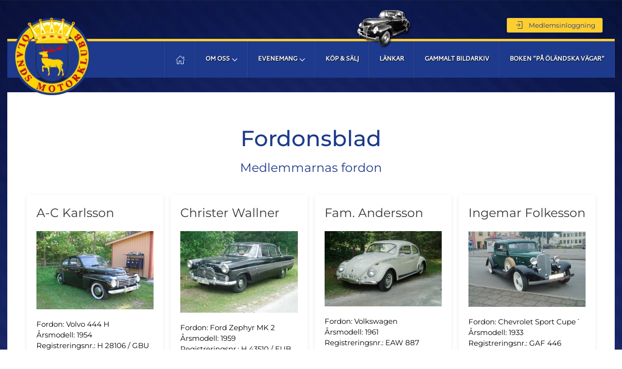

--- FILE ---
content_type: text/html; charset=UTF-8
request_url: https://motorveteranerna.se/fordonsblad/
body_size: 11141
content:
<!DOCTYPE html>
<html lang="sv-SE">
    <head>
        <meta charset="UTF-8">
        <meta name="viewport" content="width=device-width, initial-scale=1">
        <link rel="icon" href="/wp-content/uploads/2023/02/logo_stor-1.png" sizes="any">
                <link rel="apple-touch-icon" href="/wp-content/uploads/2023/02/logo_stor-1.png">
                <title>Fordonsblad &#8211; Ölands motorklubb</title>
<meta name='robots' content='max-image-preview:large' />
<link rel="alternate" type="application/rss+xml" title="Ölands motorklubb &raquo; Webbflöde" href="https://motorveteranerna.se/feed/" />
<link rel="alternate" type="application/rss+xml" title="Ölands motorklubb &raquo; kommentarsflöde" href="https://motorveteranerna.se/comments/feed/" />
<script type="text/javascript">
window._wpemojiSettings = {"baseUrl":"https:\/\/s.w.org\/images\/core\/emoji\/14.0.0\/72x72\/","ext":".png","svgUrl":"https:\/\/s.w.org\/images\/core\/emoji\/14.0.0\/svg\/","svgExt":".svg","source":{"concatemoji":"https:\/\/motorveteranerna.se\/wp-includes\/js\/wp-emoji-release.min.js?ver=6.1.9"}};
/*! This file is auto-generated */
!function(e,a,t){var n,r,o,i=a.createElement("canvas"),p=i.getContext&&i.getContext("2d");function s(e,t){var a=String.fromCharCode,e=(p.clearRect(0,0,i.width,i.height),p.fillText(a.apply(this,e),0,0),i.toDataURL());return p.clearRect(0,0,i.width,i.height),p.fillText(a.apply(this,t),0,0),e===i.toDataURL()}function c(e){var t=a.createElement("script");t.src=e,t.defer=t.type="text/javascript",a.getElementsByTagName("head")[0].appendChild(t)}for(o=Array("flag","emoji"),t.supports={everything:!0,everythingExceptFlag:!0},r=0;r<o.length;r++)t.supports[o[r]]=function(e){if(p&&p.fillText)switch(p.textBaseline="top",p.font="600 32px Arial",e){case"flag":return s([127987,65039,8205,9895,65039],[127987,65039,8203,9895,65039])?!1:!s([55356,56826,55356,56819],[55356,56826,8203,55356,56819])&&!s([55356,57332,56128,56423,56128,56418,56128,56421,56128,56430,56128,56423,56128,56447],[55356,57332,8203,56128,56423,8203,56128,56418,8203,56128,56421,8203,56128,56430,8203,56128,56423,8203,56128,56447]);case"emoji":return!s([129777,127995,8205,129778,127999],[129777,127995,8203,129778,127999])}return!1}(o[r]),t.supports.everything=t.supports.everything&&t.supports[o[r]],"flag"!==o[r]&&(t.supports.everythingExceptFlag=t.supports.everythingExceptFlag&&t.supports[o[r]]);t.supports.everythingExceptFlag=t.supports.everythingExceptFlag&&!t.supports.flag,t.DOMReady=!1,t.readyCallback=function(){t.DOMReady=!0},t.supports.everything||(n=function(){t.readyCallback()},a.addEventListener?(a.addEventListener("DOMContentLoaded",n,!1),e.addEventListener("load",n,!1)):(e.attachEvent("onload",n),a.attachEvent("onreadystatechange",function(){"complete"===a.readyState&&t.readyCallback()})),(e=t.source||{}).concatemoji?c(e.concatemoji):e.wpemoji&&e.twemoji&&(c(e.twemoji),c(e.wpemoji)))}(window,document,window._wpemojiSettings);
</script>
<style type="text/css">
img.wp-smiley,
img.emoji {
	display: inline !important;
	border: none !important;
	box-shadow: none !important;
	height: 1em !important;
	width: 1em !important;
	margin: 0 0.07em !important;
	vertical-align: -0.1em !important;
	background: none !important;
	padding: 0 !important;
}
</style>
	<link rel='stylesheet' id='wp-block-library-css' href='https://motorveteranerna.se/wp-includes/css/dist/block-library/style.min.css?ver=6.1.9' type='text/css' media='all' />
<link rel='stylesheet' id='classic-theme-styles-css' href='https://motorveteranerna.se/wp-includes/css/classic-themes.min.css?ver=1' type='text/css' media='all' />
<style id='global-styles-inline-css' type='text/css'>
body{--wp--preset--color--black: #000000;--wp--preset--color--cyan-bluish-gray: #abb8c3;--wp--preset--color--white: #ffffff;--wp--preset--color--pale-pink: #f78da7;--wp--preset--color--vivid-red: #cf2e2e;--wp--preset--color--luminous-vivid-orange: #ff6900;--wp--preset--color--luminous-vivid-amber: #fcb900;--wp--preset--color--light-green-cyan: #7bdcb5;--wp--preset--color--vivid-green-cyan: #00d084;--wp--preset--color--pale-cyan-blue: #8ed1fc;--wp--preset--color--vivid-cyan-blue: #0693e3;--wp--preset--color--vivid-purple: #9b51e0;--wp--preset--gradient--vivid-cyan-blue-to-vivid-purple: linear-gradient(135deg,rgba(6,147,227,1) 0%,rgb(155,81,224) 100%);--wp--preset--gradient--light-green-cyan-to-vivid-green-cyan: linear-gradient(135deg,rgb(122,220,180) 0%,rgb(0,208,130) 100%);--wp--preset--gradient--luminous-vivid-amber-to-luminous-vivid-orange: linear-gradient(135deg,rgba(252,185,0,1) 0%,rgba(255,105,0,1) 100%);--wp--preset--gradient--luminous-vivid-orange-to-vivid-red: linear-gradient(135deg,rgba(255,105,0,1) 0%,rgb(207,46,46) 100%);--wp--preset--gradient--very-light-gray-to-cyan-bluish-gray: linear-gradient(135deg,rgb(238,238,238) 0%,rgb(169,184,195) 100%);--wp--preset--gradient--cool-to-warm-spectrum: linear-gradient(135deg,rgb(74,234,220) 0%,rgb(151,120,209) 20%,rgb(207,42,186) 40%,rgb(238,44,130) 60%,rgb(251,105,98) 80%,rgb(254,248,76) 100%);--wp--preset--gradient--blush-light-purple: linear-gradient(135deg,rgb(255,206,236) 0%,rgb(152,150,240) 100%);--wp--preset--gradient--blush-bordeaux: linear-gradient(135deg,rgb(254,205,165) 0%,rgb(254,45,45) 50%,rgb(107,0,62) 100%);--wp--preset--gradient--luminous-dusk: linear-gradient(135deg,rgb(255,203,112) 0%,rgb(199,81,192) 50%,rgb(65,88,208) 100%);--wp--preset--gradient--pale-ocean: linear-gradient(135deg,rgb(255,245,203) 0%,rgb(182,227,212) 50%,rgb(51,167,181) 100%);--wp--preset--gradient--electric-grass: linear-gradient(135deg,rgb(202,248,128) 0%,rgb(113,206,126) 100%);--wp--preset--gradient--midnight: linear-gradient(135deg,rgb(2,3,129) 0%,rgb(40,116,252) 100%);--wp--preset--duotone--dark-grayscale: url('#wp-duotone-dark-grayscale');--wp--preset--duotone--grayscale: url('#wp-duotone-grayscale');--wp--preset--duotone--purple-yellow: url('#wp-duotone-purple-yellow');--wp--preset--duotone--blue-red: url('#wp-duotone-blue-red');--wp--preset--duotone--midnight: url('#wp-duotone-midnight');--wp--preset--duotone--magenta-yellow: url('#wp-duotone-magenta-yellow');--wp--preset--duotone--purple-green: url('#wp-duotone-purple-green');--wp--preset--duotone--blue-orange: url('#wp-duotone-blue-orange');--wp--preset--font-size--small: 13px;--wp--preset--font-size--medium: 20px;--wp--preset--font-size--large: 36px;--wp--preset--font-size--x-large: 42px;--wp--preset--spacing--20: 0.44rem;--wp--preset--spacing--30: 0.67rem;--wp--preset--spacing--40: 1rem;--wp--preset--spacing--50: 1.5rem;--wp--preset--spacing--60: 2.25rem;--wp--preset--spacing--70: 3.38rem;--wp--preset--spacing--80: 5.06rem;}:where(.is-layout-flex){gap: 0.5em;}body .is-layout-flow > .alignleft{float: left;margin-inline-start: 0;margin-inline-end: 2em;}body .is-layout-flow > .alignright{float: right;margin-inline-start: 2em;margin-inline-end: 0;}body .is-layout-flow > .aligncenter{margin-left: auto !important;margin-right: auto !important;}body .is-layout-constrained > .alignleft{float: left;margin-inline-start: 0;margin-inline-end: 2em;}body .is-layout-constrained > .alignright{float: right;margin-inline-start: 2em;margin-inline-end: 0;}body .is-layout-constrained > .aligncenter{margin-left: auto !important;margin-right: auto !important;}body .is-layout-constrained > :where(:not(.alignleft):not(.alignright):not(.alignfull)){max-width: var(--wp--style--global--content-size);margin-left: auto !important;margin-right: auto !important;}body .is-layout-constrained > .alignwide{max-width: var(--wp--style--global--wide-size);}body .is-layout-flex{display: flex;}body .is-layout-flex{flex-wrap: wrap;align-items: center;}body .is-layout-flex > *{margin: 0;}:where(.wp-block-columns.is-layout-flex){gap: 2em;}.has-black-color{color: var(--wp--preset--color--black) !important;}.has-cyan-bluish-gray-color{color: var(--wp--preset--color--cyan-bluish-gray) !important;}.has-white-color{color: var(--wp--preset--color--white) !important;}.has-pale-pink-color{color: var(--wp--preset--color--pale-pink) !important;}.has-vivid-red-color{color: var(--wp--preset--color--vivid-red) !important;}.has-luminous-vivid-orange-color{color: var(--wp--preset--color--luminous-vivid-orange) !important;}.has-luminous-vivid-amber-color{color: var(--wp--preset--color--luminous-vivid-amber) !important;}.has-light-green-cyan-color{color: var(--wp--preset--color--light-green-cyan) !important;}.has-vivid-green-cyan-color{color: var(--wp--preset--color--vivid-green-cyan) !important;}.has-pale-cyan-blue-color{color: var(--wp--preset--color--pale-cyan-blue) !important;}.has-vivid-cyan-blue-color{color: var(--wp--preset--color--vivid-cyan-blue) !important;}.has-vivid-purple-color{color: var(--wp--preset--color--vivid-purple) !important;}.has-black-background-color{background-color: var(--wp--preset--color--black) !important;}.has-cyan-bluish-gray-background-color{background-color: var(--wp--preset--color--cyan-bluish-gray) !important;}.has-white-background-color{background-color: var(--wp--preset--color--white) !important;}.has-pale-pink-background-color{background-color: var(--wp--preset--color--pale-pink) !important;}.has-vivid-red-background-color{background-color: var(--wp--preset--color--vivid-red) !important;}.has-luminous-vivid-orange-background-color{background-color: var(--wp--preset--color--luminous-vivid-orange) !important;}.has-luminous-vivid-amber-background-color{background-color: var(--wp--preset--color--luminous-vivid-amber) !important;}.has-light-green-cyan-background-color{background-color: var(--wp--preset--color--light-green-cyan) !important;}.has-vivid-green-cyan-background-color{background-color: var(--wp--preset--color--vivid-green-cyan) !important;}.has-pale-cyan-blue-background-color{background-color: var(--wp--preset--color--pale-cyan-blue) !important;}.has-vivid-cyan-blue-background-color{background-color: var(--wp--preset--color--vivid-cyan-blue) !important;}.has-vivid-purple-background-color{background-color: var(--wp--preset--color--vivid-purple) !important;}.has-black-border-color{border-color: var(--wp--preset--color--black) !important;}.has-cyan-bluish-gray-border-color{border-color: var(--wp--preset--color--cyan-bluish-gray) !important;}.has-white-border-color{border-color: var(--wp--preset--color--white) !important;}.has-pale-pink-border-color{border-color: var(--wp--preset--color--pale-pink) !important;}.has-vivid-red-border-color{border-color: var(--wp--preset--color--vivid-red) !important;}.has-luminous-vivid-orange-border-color{border-color: var(--wp--preset--color--luminous-vivid-orange) !important;}.has-luminous-vivid-amber-border-color{border-color: var(--wp--preset--color--luminous-vivid-amber) !important;}.has-light-green-cyan-border-color{border-color: var(--wp--preset--color--light-green-cyan) !important;}.has-vivid-green-cyan-border-color{border-color: var(--wp--preset--color--vivid-green-cyan) !important;}.has-pale-cyan-blue-border-color{border-color: var(--wp--preset--color--pale-cyan-blue) !important;}.has-vivid-cyan-blue-border-color{border-color: var(--wp--preset--color--vivid-cyan-blue) !important;}.has-vivid-purple-border-color{border-color: var(--wp--preset--color--vivid-purple) !important;}.has-vivid-cyan-blue-to-vivid-purple-gradient-background{background: var(--wp--preset--gradient--vivid-cyan-blue-to-vivid-purple) !important;}.has-light-green-cyan-to-vivid-green-cyan-gradient-background{background: var(--wp--preset--gradient--light-green-cyan-to-vivid-green-cyan) !important;}.has-luminous-vivid-amber-to-luminous-vivid-orange-gradient-background{background: var(--wp--preset--gradient--luminous-vivid-amber-to-luminous-vivid-orange) !important;}.has-luminous-vivid-orange-to-vivid-red-gradient-background{background: var(--wp--preset--gradient--luminous-vivid-orange-to-vivid-red) !important;}.has-very-light-gray-to-cyan-bluish-gray-gradient-background{background: var(--wp--preset--gradient--very-light-gray-to-cyan-bluish-gray) !important;}.has-cool-to-warm-spectrum-gradient-background{background: var(--wp--preset--gradient--cool-to-warm-spectrum) !important;}.has-blush-light-purple-gradient-background{background: var(--wp--preset--gradient--blush-light-purple) !important;}.has-blush-bordeaux-gradient-background{background: var(--wp--preset--gradient--blush-bordeaux) !important;}.has-luminous-dusk-gradient-background{background: var(--wp--preset--gradient--luminous-dusk) !important;}.has-pale-ocean-gradient-background{background: var(--wp--preset--gradient--pale-ocean) !important;}.has-electric-grass-gradient-background{background: var(--wp--preset--gradient--electric-grass) !important;}.has-midnight-gradient-background{background: var(--wp--preset--gradient--midnight) !important;}.has-small-font-size{font-size: var(--wp--preset--font-size--small) !important;}.has-medium-font-size{font-size: var(--wp--preset--font-size--medium) !important;}.has-large-font-size{font-size: var(--wp--preset--font-size--large) !important;}.has-x-large-font-size{font-size: var(--wp--preset--font-size--x-large) !important;}
.wp-block-navigation a:where(:not(.wp-element-button)){color: inherit;}
:where(.wp-block-columns.is-layout-flex){gap: 2em;}
.wp-block-pullquote{font-size: 1.5em;line-height: 1.6;}
</style>
<link rel='stylesheet' id='ppc-style-css' href='https://motorveteranerna.se/wp-content/plugins/password-protected-categories/assets/css/ppc.css?ver=2.1.16' type='text/css' media='all' />
<link rel='stylesheet' id='theme-my-login-css' href='https://motorveteranerna.se/wp-content/plugins/theme-my-login/assets/styles/theme-my-login.min.css?ver=7.1.6' type='text/css' media='all' />
<link href="https://motorveteranerna.se/wp-content/themes/yootheme-omk/css/theme.1.css?ver=1742336495" rel="stylesheet">
<link href="https://motorveteranerna.se/wp-content/themes/yootheme-omk/css/custom.css?ver=3.0.25" rel="stylesheet">
<script type='text/javascript' src='https://motorveteranerna.se/wp-includes/js/jquery/jquery.min.js?ver=3.6.1' id='jquery-core-js'></script>
<script type='text/javascript' src='https://motorveteranerna.se/wp-includes/js/jquery/jquery-migrate.min.js?ver=3.3.2' id='jquery-migrate-js'></script>
<script type='application/json' id='wpp-json'>
{"sampling_active":0,"sampling_rate":100,"ajax_url":"https:\/\/motorveteranerna.se\/wp-json\/wordpress-popular-posts\/v1\/popular-posts","api_url":"https:\/\/motorveteranerna.se\/wp-json\/wordpress-popular-posts","ID":0,"token":"09d1ad74f0","lang":0,"debug":0}
</script>
<script type='text/javascript' src='https://motorveteranerna.se/wp-content/plugins/wordpress-popular-posts/assets/js/wpp.min.js?ver=6.2.1' id='wpp-js-js'></script>
<link rel="https://api.w.org/" href="https://motorveteranerna.se/wp-json/" /><link rel="alternate" type="application/json" href="https://motorveteranerna.se/wp-json/wp/v2/pages/1412" /><link rel="EditURI" type="application/rsd+xml" title="RSD" href="https://motorveteranerna.se/xmlrpc.php?rsd" />
<link rel="wlwmanifest" type="application/wlwmanifest+xml" href="https://motorveteranerna.se/wp-includes/wlwmanifest.xml" />
<meta name="generator" content="WordPress 6.1.9" />
<link rel="canonical" href="https://motorveteranerna.se/fordonsblad/" />
<link rel='shortlink' href='https://motorveteranerna.se/?p=1412' />
<link rel="alternate" type="application/json+oembed" href="https://motorveteranerna.se/wp-json/oembed/1.0/embed?url=https%3A%2F%2Fmotorveteranerna.se%2Ffordonsblad%2F" />
<link rel="alternate" type="text/xml+oembed" href="https://motorveteranerna.se/wp-json/oembed/1.0/embed?url=https%3A%2F%2Fmotorveteranerna.se%2Ffordonsblad%2F&#038;format=xml" />
            <style id="wpp-loading-animation-styles">@-webkit-keyframes bgslide{from{background-position-x:0}to{background-position-x:-200%}}@keyframes bgslide{from{background-position-x:0}to{background-position-x:-200%}}.wpp-widget-placeholder,.wpp-widget-block-placeholder,.wpp-shortcode-placeholder{margin:0 auto;width:60px;height:3px;background:#dd3737;background:linear-gradient(90deg,#dd3737 0%,#571313 10%,#dd3737 100%);background-size:200% auto;border-radius:3px;-webkit-animation:bgslide 1s infinite linear;animation:bgslide 1s infinite linear}</style>
            <script src="https://motorveteranerna.se/wp-content/themes/yootheme/vendor/assets/uikit/dist/js/uikit.min.js?ver=3.0.25"></script>
<script src="https://motorveteranerna.se/wp-content/themes/yootheme/vendor/assets/uikit/dist/js/uikit-icons-yoko.min.js?ver=3.0.25"></script>
<script src="https://motorveteranerna.se/wp-content/themes/yootheme/js/theme.js?ver=3.0.25"></script>
<script>var $theme = {};</script>
    </head>
    <body class="page-template-default page page-id-1412 ">
        <svg xmlns="http://www.w3.org/2000/svg" viewBox="0 0 0 0" width="0" height="0" focusable="false" role="none" style="visibility: hidden; position: absolute; left: -9999px; overflow: hidden;" ><defs><filter id="wp-duotone-dark-grayscale"><feColorMatrix color-interpolation-filters="sRGB" type="matrix" values=" .299 .587 .114 0 0 .299 .587 .114 0 0 .299 .587 .114 0 0 .299 .587 .114 0 0 " /><feComponentTransfer color-interpolation-filters="sRGB" ><feFuncR type="table" tableValues="0 0.49803921568627" /><feFuncG type="table" tableValues="0 0.49803921568627" /><feFuncB type="table" tableValues="0 0.49803921568627" /><feFuncA type="table" tableValues="1 1" /></feComponentTransfer><feComposite in2="SourceGraphic" operator="in" /></filter></defs></svg><svg xmlns="http://www.w3.org/2000/svg" viewBox="0 0 0 0" width="0" height="0" focusable="false" role="none" style="visibility: hidden; position: absolute; left: -9999px; overflow: hidden;" ><defs><filter id="wp-duotone-grayscale"><feColorMatrix color-interpolation-filters="sRGB" type="matrix" values=" .299 .587 .114 0 0 .299 .587 .114 0 0 .299 .587 .114 0 0 .299 .587 .114 0 0 " /><feComponentTransfer color-interpolation-filters="sRGB" ><feFuncR type="table" tableValues="0 1" /><feFuncG type="table" tableValues="0 1" /><feFuncB type="table" tableValues="0 1" /><feFuncA type="table" tableValues="1 1" /></feComponentTransfer><feComposite in2="SourceGraphic" operator="in" /></filter></defs></svg><svg xmlns="http://www.w3.org/2000/svg" viewBox="0 0 0 0" width="0" height="0" focusable="false" role="none" style="visibility: hidden; position: absolute; left: -9999px; overflow: hidden;" ><defs><filter id="wp-duotone-purple-yellow"><feColorMatrix color-interpolation-filters="sRGB" type="matrix" values=" .299 .587 .114 0 0 .299 .587 .114 0 0 .299 .587 .114 0 0 .299 .587 .114 0 0 " /><feComponentTransfer color-interpolation-filters="sRGB" ><feFuncR type="table" tableValues="0.54901960784314 0.98823529411765" /><feFuncG type="table" tableValues="0 1" /><feFuncB type="table" tableValues="0.71764705882353 0.25490196078431" /><feFuncA type="table" tableValues="1 1" /></feComponentTransfer><feComposite in2="SourceGraphic" operator="in" /></filter></defs></svg><svg xmlns="http://www.w3.org/2000/svg" viewBox="0 0 0 0" width="0" height="0" focusable="false" role="none" style="visibility: hidden; position: absolute; left: -9999px; overflow: hidden;" ><defs><filter id="wp-duotone-blue-red"><feColorMatrix color-interpolation-filters="sRGB" type="matrix" values=" .299 .587 .114 0 0 .299 .587 .114 0 0 .299 .587 .114 0 0 .299 .587 .114 0 0 " /><feComponentTransfer color-interpolation-filters="sRGB" ><feFuncR type="table" tableValues="0 1" /><feFuncG type="table" tableValues="0 0.27843137254902" /><feFuncB type="table" tableValues="0.5921568627451 0.27843137254902" /><feFuncA type="table" tableValues="1 1" /></feComponentTransfer><feComposite in2="SourceGraphic" operator="in" /></filter></defs></svg><svg xmlns="http://www.w3.org/2000/svg" viewBox="0 0 0 0" width="0" height="0" focusable="false" role="none" style="visibility: hidden; position: absolute; left: -9999px; overflow: hidden;" ><defs><filter id="wp-duotone-midnight"><feColorMatrix color-interpolation-filters="sRGB" type="matrix" values=" .299 .587 .114 0 0 .299 .587 .114 0 0 .299 .587 .114 0 0 .299 .587 .114 0 0 " /><feComponentTransfer color-interpolation-filters="sRGB" ><feFuncR type="table" tableValues="0 0" /><feFuncG type="table" tableValues="0 0.64705882352941" /><feFuncB type="table" tableValues="0 1" /><feFuncA type="table" tableValues="1 1" /></feComponentTransfer><feComposite in2="SourceGraphic" operator="in" /></filter></defs></svg><svg xmlns="http://www.w3.org/2000/svg" viewBox="0 0 0 0" width="0" height="0" focusable="false" role="none" style="visibility: hidden; position: absolute; left: -9999px; overflow: hidden;" ><defs><filter id="wp-duotone-magenta-yellow"><feColorMatrix color-interpolation-filters="sRGB" type="matrix" values=" .299 .587 .114 0 0 .299 .587 .114 0 0 .299 .587 .114 0 0 .299 .587 .114 0 0 " /><feComponentTransfer color-interpolation-filters="sRGB" ><feFuncR type="table" tableValues="0.78039215686275 1" /><feFuncG type="table" tableValues="0 0.94901960784314" /><feFuncB type="table" tableValues="0.35294117647059 0.47058823529412" /><feFuncA type="table" tableValues="1 1" /></feComponentTransfer><feComposite in2="SourceGraphic" operator="in" /></filter></defs></svg><svg xmlns="http://www.w3.org/2000/svg" viewBox="0 0 0 0" width="0" height="0" focusable="false" role="none" style="visibility: hidden; position: absolute; left: -9999px; overflow: hidden;" ><defs><filter id="wp-duotone-purple-green"><feColorMatrix color-interpolation-filters="sRGB" type="matrix" values=" .299 .587 .114 0 0 .299 .587 .114 0 0 .299 .587 .114 0 0 .299 .587 .114 0 0 " /><feComponentTransfer color-interpolation-filters="sRGB" ><feFuncR type="table" tableValues="0.65098039215686 0.40392156862745" /><feFuncG type="table" tableValues="0 1" /><feFuncB type="table" tableValues="0.44705882352941 0.4" /><feFuncA type="table" tableValues="1 1" /></feComponentTransfer><feComposite in2="SourceGraphic" operator="in" /></filter></defs></svg><svg xmlns="http://www.w3.org/2000/svg" viewBox="0 0 0 0" width="0" height="0" focusable="false" role="none" style="visibility: hidden; position: absolute; left: -9999px; overflow: hidden;" ><defs><filter id="wp-duotone-blue-orange"><feColorMatrix color-interpolation-filters="sRGB" type="matrix" values=" .299 .587 .114 0 0 .299 .587 .114 0 0 .299 .587 .114 0 0 .299 .587 .114 0 0 " /><feComponentTransfer color-interpolation-filters="sRGB" ><feFuncR type="table" tableValues="0.098039215686275 1" /><feFuncG type="table" tableValues="0 0.66274509803922" /><feFuncB type="table" tableValues="0.84705882352941 0.41960784313725" /><feFuncA type="table" tableValues="1 1" /></feComponentTransfer><feComposite in2="SourceGraphic" operator="in" /></filter></defs></svg>
                <div class="tm-page-container uk-clearfix">

                        <div style="background-size: 1800px 1800px;" data-src="/wp-content/themes/yootheme/cache/e4/blue2-e4ef0bb3.jpeg" data-sources="[{&quot;type&quot;:&quot;image\/webp&quot;,&quot;srcset&quot;:&quot;\/wp-content\/themes\/yootheme\/cache\/b4\/blue2-b440dd24.webp 1800w&quot;,&quot;sizes&quot;:&quot;(min-width: 1800px) 1800px&quot;}]" uk-img class="uk-background-norepeat uk-background-top-center uk-background-fixed uk-position-cover uk-position-fixed"></div>
            
            
        
                


<div class="tm-header-mobile uk-hidden@m" uk-header>


        <div uk-sticky show-on-up animation="uk-animation-slide-top" cls-active="uk-navbar-sticky" sel-target=".uk-navbar-container">
    
        <div class="uk-navbar-container">

            <div class="uk-container uk-container-expand">
                <nav class="uk-navbar" uk-navbar="{&quot;container&quot;:&quot;.tm-header-mobile &gt; [uk-sticky]&quot;}">

                    
                                        <div class="uk-navbar-center">

                                                    <a href="https://motorveteranerna.se/" aria-label="Back to home" class="uk-logo uk-navbar-item">
    <picture>
<source type="image/webp" srcset="/wp-content/themes/yootheme/cache/5f/logo_stor-5f5aa030.webp 85w, /wp-content/themes/yootheme/cache/ad/logo_stor-ad730265.webp 170w" sizes="(min-width: 85px) 85px">
<img alt="ÖMK" loading="eager" src="/wp-content/themes/yootheme/cache/31/logo_stor-31ea130c.png" width="85" height="85">
</picture></a>                        
                        
                    </div>
                    
                                        <div class="uk-navbar-right">

                        
                        <a uk-toggle aria-label="Open Menu" href="#tm-dialog-mobile" class="uk-navbar-toggle uk-navbar-toggle-animate">

        
        <div uk-navbar-toggle-icon></div>

        
    </a>
                    </div>
                    
                </nav>
            </div>

        </div>

        </div>
    




    
    
        <div id="tm-dialog-mobile" class="uk-dropbar uk-dropbar-top" uk-drop="{&quot;clsDrop&quot;:&quot;uk-dropbar&quot;,&quot;flip&quot;:&quot;false&quot;,&quot;container&quot;:&quot;.tm-header-mobile&quot;,&quot;target-y&quot;:&quot;.tm-header-mobile .uk-navbar-container&quot;,&quot;mode&quot;:&quot;click&quot;,&quot;target-x&quot;:&quot;.tm-header-mobile .uk-navbar-container&quot;,&quot;stretch&quot;:true,&quot;bgScroll&quot;:&quot;false&quot;,&quot;animation&quot;:&quot;reveal-top&quot;,&quot;animateOut&quot;:true,&quot;duration&quot;:300,&quot;toggle&quot;:&quot;false&quot;}">

        <div class="tm-height-min-1-1 uk-flex uk-flex-column">

                        <div class="uk-margin-auto-bottom">
                
<div class="uk-grid uk-child-width-1-1" uk-grid>    <div>
<div class="uk-panel widget widget_nav_menu" id="nav_menu-3">

    
    
<ul class="uk-nav uk-nav-primary">
    
	<li class="menu-item menu-item-type-post_type menu-item-object-page menu-item-home"><a href="https://motorveteranerna.se/"><span uk-icon="icon: home;"></span> </a></li>
	<li class="menu-item menu-item-type-post_type menu-item-object-page menu-item-has-children uk-parent"><a href="https://motorveteranerna.se/om-olands-motorklubb/"> Om oss</a>
	<ul class="uk-nav-sub">

		<li class="menu-item menu-item-type-post_type menu-item-object-page"><a href="https://motorveteranerna.se/om-olands-motorklubb/"> Om Ölands Motorklubb</a></li>
		<li class="menu-item menu-item-type-post_type menu-item-object-page"><a href="https://motorveteranerna.se/om-olands-motorklubb/styrelsen/"> Styrelsen</a></li>
		<li class="menu-item menu-item-type-post_type menu-item-object-page"><a href="https://motorveteranerna.se/om-olands-motorklubb/klubbmaterial/"> Klubbmaterial</a></li>
		<li class="menu-item menu-item-type-post_type menu-item-object-page"><a href="https://motorveteranerna.se/om-olands-motorklubb/bli-medlem/"> Bli medlem</a></li>
		<li class="menu-item menu-item-type-post_type menu-item-object-page"><a href="https://motorveteranerna.se/om-olands-motorklubb/sponsorer/"> Sponsorer</a></li>
		<li class="menu-item menu-item-type-tml_action menu-item-object-login"><a href="https://motorveteranerna.se/login/"> Medlemsinloggning</a></li></ul></li>
	<li class="menu-item menu-item-type-post_type menu-item-object-page menu-item-has-children uk-parent"><a href="https://motorveteranerna.se/evenemang/"> Evenemang</a>
	<ul class="uk-nav-sub">

		<li class="menu-item menu-item-type-post_type menu-item-object-page"><a href="https://motorveteranerna.se/evenemang/"> Evenemang</a></li>
		<li class="menu-item menu-item-type-post_type menu-item-object-page"><a href="https://motorveteranerna.se/arkiverade-evenemang/"> Arkiverade evenemang</a></li></ul></li>
	<li class="menu-item menu-item-type-post_type menu-item-object-page"><a href="https://motorveteranerna.se/kop-salj/"> Köp &#038; sälj</a></li>
	<li class="menu-item menu-item-type-post_type menu-item-object-page"><a href="https://motorveteranerna.se/lankar/"> Länkar</a></li>
	<li class="menu-item menu-item-type-post_type menu-item-object-page"><a href="https://motorveteranerna.se/gammalt-bildarkiv/"> Gammalt bildarkiv</a></li>
	<li class="menu-item menu-item-type-post_type menu-item-object-page"><a href="https://motorveteranerna.se/presentation-av-boken-pa-olandska-vagar-1951-1980/"> Boken ”På öländska vägar”</a></li></ul>

</div>
</div>    <div>
<div class="uk-panel widget widget_builderwidget" id="builderwidget-2">

    
    <!-- Builder #builderwidget-2 -->
</div>
</div>    <div>
<div class="uk-panel widget widget_builderwidget" id="builderwidget-5">

    
    <style class="uk-margin-remove-adjacent">#builderwidget-5\#1 .el-content { background: #fece30; color: #1d3a8d; font-size:90%; } </style><div class="uk-margin-remove-top tm-grid-expand uk-grid-collapse uk-child-width-1-1 uk-margin uk-margin-remove-top" uk-grid>
<div class="uk-width-1-1@m">
    
        
            
            
            
                
                    
<div id="builderwidget-5#1" class="uk-margin">
    
    
        
        
<a class="el-content uk-button uk-button-primary uk-button-small uk-flex-inline uk-flex-center uk-flex-middle" href="/login/">
        <span class="uk-margin-small-right" uk-icon="sign-in"></span>    
        Medlemsinloggning    
    
</a>


        
    
    
</div>

                
            
        
    
</div>
</div>
</div>
</div></div>            </div>
            
            
        </div>

    </div>
    

</div>





<div class="tm-header uk-visible@m" uk-header>

<div class="tm-toolbar uk-dark uk-visible@m">
    <div class="uk-container uk-flex uk-flex-middle tm-page-width">

        
                <div class="uk-margin-auto-left">
            <div class="uk-grid-medium uk-child-width-auto uk-flex-middle" uk-grid="margin: uk-margin-small-top">
                <div>
<div class="uk-panel widget widget_custom_html" id="custom_html-5">

    
    <div class="textwidget custom-html-widget"><div class="bil">
	<img src="/wp-content/uploads/2023/02/bil.png" alt="">
</div>

</div>
</div>
</div><div>
<div class="uk-panel widget widget_builderwidget" id="builderwidget-4">

    
    <style class="uk-margin-remove-adjacent">#builderwidget-4\#0 .el-content { background: #fece30; color: #1d3a8d; font-size:90%; } </style><div class="tm-grid-expand uk-grid-column-collapse uk-child-width-1-1 uk-margin-remove-vertical" uk-grid>
<div class="uk-width-1-1">
    
        
            
            
            
                
                    
<div id="builderwidget-4#0" class="uk-margin">
    
    
        
        
<a class="el-content uk-button uk-button-primary uk-button-small uk-flex-inline uk-flex-center uk-flex-middle" href="/login/">
        <span class="uk-margin-small-right" uk-icon="sign-in"></span>    
        Medlemsinloggning    
    
</a>


        
    
    
</div>

                
            
        
    
</div>
</div>
</div>
</div>            </div>
        </div>
        
    </div>
</div>

    
        <div class="uk-navbar-container uk-navbar-primary uk-navbar-transparent uk-dark">

            <div class="uk-container tm-page-width">
                <nav class="uk-navbar" uk-navbar="{&quot;align&quot;:&quot;center&quot;,&quot;container&quot;:&quot;.tm-header&quot;,&quot;boundary&quot;:&quot;.tm-header .uk-navbar-container&quot;}">

                                        <div class="uk-navbar-left">

                                                    <a href="https://motorveteranerna.se/" aria-label="Back to home" class="uk-logo uk-navbar-item">
    <picture>
<source type="image/webp" srcset="/wp-content/themes/yootheme/cache/05/logo_stor-051c7dde.webp 160w, /wp-content/themes/yootheme/cache/e9/logo_stor-e946eda5.webp 275w" sizes="(min-width: 160px) 160px">
<img alt="ÖMK" loading="eager" src="/wp-content/themes/yootheme/cache/2a/logo_stor-2a1db1ea.png" width="160" height="159">
</picture><picture>
<source type="image/webp" srcset="/wp-content/themes/yootheme/cache/05/logo_stor-051c7dde.webp 160w, /wp-content/themes/yootheme/cache/e9/logo_stor-e946eda5.webp 275w" sizes="(min-width: 160px) 160px">
<img class="uk-logo-inverse" alt="ÖMK" loading="eager" src="/wp-content/themes/yootheme/cache/2a/logo_stor-2a1db1ea.png" width="160" height="159">
</picture></a>                        
                        
                        
                    </div>
                    
                    
                                        <div class="uk-navbar-right">

                                                    
<ul class="uk-navbar-nav">
    
	<li class="menu-item menu-item-type-post_type menu-item-object-page menu-item-home"><a href="https://motorveteranerna.se/" class="uk-preserve-width"><span uk-icon="icon: home;"></span> </a></li>
	<li class="menu-item menu-item-type-post_type menu-item-object-page menu-item-has-children uk-parent"><a href="https://motorveteranerna.se/om-olands-motorklubb/"> Om oss <span uk-navbar-parent-icon></span></a>
	<div class="uk-navbar-dropdown"><div class="uk-navbar-dropdown-grid uk-child-width-1-1" uk-grid><div><ul class="uk-nav uk-navbar-dropdown-nav">

		<li class="menu-item menu-item-type-post_type menu-item-object-page"><a href="https://motorveteranerna.se/om-olands-motorklubb/"> Om Ölands Motorklubb</a></li>
		<li class="menu-item menu-item-type-post_type menu-item-object-page"><a href="https://motorveteranerna.se/om-olands-motorklubb/styrelsen/"> Styrelsen</a></li>
		<li class="menu-item menu-item-type-post_type menu-item-object-page"><a href="https://motorveteranerna.se/om-olands-motorklubb/klubbmaterial/"> Klubbmaterial</a></li>
		<li class="menu-item menu-item-type-post_type menu-item-object-page"><a href="https://motorveteranerna.se/om-olands-motorklubb/bli-medlem/"> Bli medlem</a></li>
		<li class="menu-item menu-item-type-post_type menu-item-object-page"><a href="https://motorveteranerna.se/om-olands-motorklubb/sponsorer/"> Sponsorer</a></li>
		<li class="menu-item menu-item-type-tml_action menu-item-object-login"><a href="https://motorveteranerna.se/login/"> Medlemsinloggning</a></li></ul></div></div></div></li>
	<li class="menu-item menu-item-type-post_type menu-item-object-page menu-item-has-children uk-parent"><a href="https://motorveteranerna.se/evenemang/"> Evenemang <span uk-navbar-parent-icon></span></a>
	<div class="uk-navbar-dropdown"><div class="uk-navbar-dropdown-grid uk-child-width-1-1" uk-grid><div><ul class="uk-nav uk-navbar-dropdown-nav">

		<li class="menu-item menu-item-type-post_type menu-item-object-page"><a href="https://motorveteranerna.se/evenemang/"> Evenemang</a></li>
		<li class="menu-item menu-item-type-post_type menu-item-object-page"><a href="https://motorveteranerna.se/arkiverade-evenemang/"> Arkiverade evenemang</a></li></ul></div></div></div></li>
	<li class="menu-item menu-item-type-post_type menu-item-object-page"><a href="https://motorveteranerna.se/kop-salj/"> Köp &#038; sälj</a></li>
	<li class="menu-item menu-item-type-post_type menu-item-object-page"><a href="https://motorveteranerna.se/lankar/"> Länkar</a></li>
	<li class="menu-item menu-item-type-post_type menu-item-object-page"><a href="https://motorveteranerna.se/gammalt-bildarkiv/"> Gammalt bildarkiv</a></li>
	<li class="menu-item menu-item-type-post_type menu-item-object-page"><a href="https://motorveteranerna.se/presentation-av-boken-pa-olandska-vagar-1951-1980/"> Boken ”På öländska vägar”</a></li></ul>
                        
                                                                            
                    </div>
                    
                </nav>
            </div>

        </div>

    







</div>

        
        <div class="tm-page uk-margin-auto">

            
            
            <!-- Builder #page -->
<div class="uk-section-default uk-section">
    
        
        
        
            
                                <div class="uk-container">                
                    
                    <div class="tm-grid-expand uk-child-width-1-1 uk-grid-margin" uk-grid>
<div class="uk-width-1-1">
    
        
            
            
            
                
                    
<h1 class="uk-text-center">        Fordonsblad    </h1>
<h2 class="uk-h3 uk-margin-remove-top uk-text-center">        Medlemmarnas fordon
    </h2>
                
            
        
    
</div>
</div><div class="tm-grid-expand uk-child-width-1-1 uk-grid-margin" uk-grid>
<div class="uk-width-1-1">
    
        
            
            
            
                
                    
<div class="uk-margin">
    <div class="uk-child-width-1-1 uk-child-width-1-3@s uk-child-width-1-4@m uk-grid-column-small uk-grid-match" uk-grid>        <div>
<a class="el-item uk-card uk-card-default uk-card-small uk-card-hover uk-card-body uk-margin-remove-first-child uk-link-toggle uk-display-block" href="/wp-content/uploads/2023/02/Fordonsbl_07_Bertil_Karlsson.doc" target="_blank" aria-label="A-C Karlsson">
    
        
                    

        
                <h3 class="el-title uk-card-title uk-margin-top uk-margin-remove-bottom">                        A-C Karlsson                    </h3>        
        
    
                <picture>
<source type="image/webp" srcset="/wp-content/themes/yootheme/cache/d9/bertil_karlsson_1-d94b993f.webp 358w" sizes="(min-width: 358px) 358px">
<img decoding="async" src="/wp-content/themes/yootheme/cache/1a/bertil_karlsson_1-1a8e3ca3.png" width="358" height="239" class="el-image uk-margin-top" alt loading="lazy">
</picture>        
        
                <div class="el-content uk-panel uk-margin-top">Fordon: Volvo 444 H<br />
Årsmodell: 1954<br />
Registreringsnr.: H 28106 / GBU 096<br />
Antal ägare: 3<br />
Ägare: Ann Christin Karlsson</div>        
        
        
        
        
    
</a></div>
        <div>
<a class="el-item uk-card uk-card-default uk-card-small uk-card-hover uk-card-body uk-margin-remove-first-child uk-link-toggle uk-display-block" href="/wp-content/uploads/2023/02/Fordonsbl_07_Birger-Karlsson_Ford_Zephyr.doc" target="_blank" aria-label="Christer Wallner">
    
        
                    

        
                <h3 class="el-title uk-card-title uk-margin-top uk-margin-remove-bottom">                        Christer Wallner                    </h3>        
        
    
                <picture>
<source type="image/webp" srcset="/wp-content/themes/yootheme/cache/33/christer_wallner_1-3331b703.webp 338w" sizes="(min-width: 338px) 338px">
<img decoding="async" src="/wp-content/themes/yootheme/cache/ec/christer_wallner_1-ecf685d5.png" width="338" height="235" class="el-image uk-margin-top" alt loading="lazy">
</picture>        
        
                <div class="el-content uk-panel uk-margin-top">Fordon: Ford Zephyr MK 2<br />
Årsmodell: 1959<br />
Registreringsnr.: H 43510 / EUB 100<br />
Renoverad år: 2005 &#8211; 2007<br />
Renoverad av: Birger Karlsson<br />
Antal ägare: 3<br />
Ägare: Christer Wallner</div>        
        
        
        
        
    
</a></div>
        <div>
<a class="el-item uk-card uk-card-default uk-card-small uk-card-hover uk-card-body uk-margin-remove-first-child uk-link-toggle uk-display-block" href="/wp-content/uploads/2023/02/Fordonsbl_07_Hans_Andersson.doc" target="_blank" aria-label="Fam. Andersson">
    
        
                    

        
                <h3 class="el-title uk-card-title uk-margin-top uk-margin-remove-bottom">                        Fam. Andersson                    </h3>        
        
    
                <picture>
<source type="image/webp" srcset="/wp-content/themes/yootheme/cache/0c/hans_andersson_1-0cb504bd.webp 355w" sizes="(min-width: 355px) 355px">
<img decoding="async" src="/wp-content/themes/yootheme/cache/79/hans_andersson_1-796b1d72.png" width="355" height="228" class="el-image uk-margin-top" alt loading="lazy">
</picture>        
        
                <div class="el-content uk-panel uk-margin-top">Fordon: Volkswagen<br />
Årsmodell: 1961<br />
Registreringsnr.: EAW 887<br />
Renoverad år: 2006<br />
Renoverad av: Hans Andersson<br />
Antal ägare: 1<br />
Ägare: Familjen Andersson</div>        
        
        
        
        
    
</a></div>
        <div>
<a class="el-item uk-card uk-card-default uk-card-small uk-card-hover uk-card-body uk-margin-remove-first-child uk-link-toggle uk-display-block" href="/wp-content/uploads/2023/02/Fordonsbl_07_I_o_G_Folkesson.doc" target="_blank" aria-label="Ingemar Folkesson">
    
        
                    

        
                <h3 class="el-title uk-card-title uk-margin-top uk-margin-remove-bottom">                        Ingemar Folkesson                    </h3>        
        
    
                <picture>
<source type="image/webp" srcset="/wp-content/themes/yootheme/cache/b8/ingemar_gudrun_folkesson_1-b866e79e.webp 377w" sizes="(min-width: 377px) 377px">
<img decoding="async" src="/wp-content/themes/yootheme/cache/c1/ingemar_gudrun_folkesson_1-c12564cd.png" width="377" height="243" class="el-image uk-margin-top" alt loading="lazy">
</picture>        
        
                <div class="el-content uk-panel uk-margin-top">Fordon: Chevrolet Sport Cupe´<br />
Årsmodell: 1933<br />
Registreringsnr.: GAF 446<br />
Renoverad år: 1990 &#8211; 2007<br />
Renoverad av: Stig Ståhl / I Folkesson<br />
Antal ägare: 4<br />
Ägare: Ingemar o Gudrun Folk</div>        
        
        
        
        
    
</a></div>
        <div>
<a class="el-item uk-card uk-card-default uk-card-small uk-card-hover uk-card-body uk-margin-remove-first-child uk-link-toggle uk-display-block" href="/wp-content/uploads/2023/02/Fordonsbl_07_Nils-Olof_Hellgren.doc" target="_blank" aria-label="Roger Larsson">
    
        
                    

        
                <h3 class="el-title uk-card-title uk-margin-top uk-margin-remove-bottom">                        Roger Larsson                    </h3>        
        
    
                <picture>
<source type="image/webp" srcset="/wp-content/themes/yootheme/cache/25/nils_olof_hellgren_1-25fb02b3.webp 384w" sizes="(min-width: 384px) 384px">
<img decoding="async" src="/wp-content/themes/yootheme/cache/62/nils_olof_hellgren_1-629723d3.png" width="384" height="267" class="el-image uk-margin-top" alt loading="lazy">
</picture>        
        
                <div class="el-content uk-panel uk-margin-top">Fordon: VOLVO PV 444<br />
Årsmodell: 1947<br />
Registreringsnr.: H 5997 / GAU 707<br />
Renoverad år: 1986 &#8211; 1989<br />
Renoverad av: Nils-Olof Hellgren<br />
Antal ägare: 6 (alla från Borgholm)<br />
Ägare: Roger</div>        
        
        
        
        
    
</a></div>
        <div>
<a class="el-item uk-card uk-card-default uk-card-small uk-card-hover uk-card-body uk-margin-remove-first-child uk-link-toggle uk-display-block" href="/wp-content/uploads/2023/02/Fordonsbl_07_Roger_Larsson_Drombage.doc" target="_blank" aria-label="Roger Larsson">
    
        
                    

        
                <h3 class="el-title uk-card-title uk-margin-top uk-margin-remove-bottom">                        Roger Larsson                    </h3>        
        
    
                <picture>
<source type="image/webp" srcset="/wp-content/themes/yootheme/cache/8f/roger_larsson_1-8f6d63c5.webp 323w" sizes="(min-width: 323px) 323px">
<img decoding="async" src="/wp-content/themes/yootheme/cache/65/roger_larsson_1-6514b093.png" width="323" height="181" class="el-image uk-margin-top" alt loading="lazy">
</picture>        
        
                <div class="el-content uk-panel uk-margin-top">Fordon: Husqvarna Modell 281 Drömbåge<br />
Årsmodell: 1953<br />
Registreringsnr.: P 18129 / JWC 698<br />
Renoverad år: 2004<br />
Renoverad av: Kaj Berg<br />
Antal ägare: 6<br />
Ägare : Roger Larsson</div>        
        
        
        
        
    
</a></div>
        <div>
<a class="el-item uk-card uk-card-default uk-card-small uk-card-hover uk-card-body uk-margin-remove-first-child uk-link-toggle uk-display-block" href="/wp-content/uploads/2023/02/Fordonsbl_07_Stanley_Nilsson_VW.doc" target="_blank" aria-label="Stanley Nilsson">
    
        
                    

        
                <h3 class="el-title uk-card-title uk-margin-top uk-margin-remove-bottom">                        Stanley Nilsson                    </h3>        
        
    
                <picture>
<source type="image/webp" srcset="/wp-content/themes/yootheme/cache/52/stanley_nilsson_1-52c964a8.webp 340w" sizes="(min-width: 340px) 340px">
<img decoding="async" src="/wp-content/themes/yootheme/cache/d2/stanley_nilsson_1-d2bc48f9.png" width="340" height="238" class="el-image uk-margin-top" alt loading="lazy">
</picture>        
        
                <div class="el-content uk-panel uk-margin-top">Fordon: Volkswagen 1200 Lemousine 113<br />
Årsmodell: 1965<br />
Registreringsnr.: AA 98975 / EJZ 165<br />
Renoverad år: 1997<br />
Renoverad av: Stanley Nilsson<br />
Antal ägare: 2<br />
Ägare: Stanley Nilsson</div>        
        
        
        
        
    
</a></div>
        <div>
<a class="el-item uk-card uk-card-default uk-card-small uk-card-hover uk-card-body uk-margin-remove-first-child uk-link-toggle uk-display-block" href="/wp-content/uploads/2023/02/Fordonsbl_07_Stanley_Nilsson_Rodmyra.doc" target="_blank" aria-label="Stanley Nilsson 2">
    
        
                    

        
                <h3 class="el-title uk-card-title uk-margin-top uk-margin-remove-bottom">                        Stanley Nilsson 2                    </h3>        
        
    
                <picture>
<source type="image/webp" srcset="/wp-content/themes/yootheme/cache/b1/stanley_nilsson_2-b180d30a.webp 340w" sizes="(min-width: 340px) 340px">
<img decoding="async" src="/wp-content/themes/yootheme/cache/61/stanley_nilsson_2-6128653a.png" width="340" height="240" class="el-image uk-margin-top" alt loading="lazy">
</picture>        
        
                <div class="el-content uk-panel uk-margin-top">Fordon: Husqvarna Modell 30<br />
Årsmodell: 1954<br />
Registreringsnr.: H 6964 / SZG 291<br />
Renoverad år: 2001<br />
Renoverad av: Stanley Nilsson<br />
Antal ägare: 5<br />
Ägare: Stanley Nilsson</div>        
        
        
        
        
    
</a></div>
        <div>
<a class="el-item uk-card uk-card-default uk-card-small uk-card-hover uk-card-body uk-margin-remove-first-child uk-link-toggle uk-display-block" href="/wp-content/uploads/2023/02/Fordonsbl_07_Roger_Larsson_Lattviktare.doc" target="_blank" aria-label="Roger Larsson 2">
    
        
                    

        
                <h3 class="el-title uk-card-title uk-margin-top uk-margin-remove-bottom">                        Roger Larsson 2                    </h3>        
        
    
                <picture>
<source type="image/webp" srcset="/wp-content/themes/yootheme/cache/6c/roger_larsson_2-6c24d467.webp 323w" sizes="(min-width: 323px) 323px">
<img decoding="async" src="/wp-content/themes/yootheme/cache/d6/roger_larsson_2-d6809d50.png" width="323" height="225" class="el-image uk-margin-top" alt loading="lazy">
</picture>        
        
                <div class="el-content uk-panel uk-margin-top">Fordon: Husqvarna Modell 301 Lättviktsmotorcykel<br />
Årsmodell: 1938<br />
Registreringsnr.: H 4542 / DUY 055<br />
Renoverad år: 2000<br />
Renoverad av: Ulf Håkansson<br />
Antal ägare: 4<br />
Ägare: Roger Larss</div>        
        
        
        
        
    
</a></div>
        </div>

</div>

                
            
        
    
</div>
</div>
                                </div>
                
            
        
    
</div>
        
            <!-- Builder #builderwidget-3 --><style class="uk-margin-remove-adjacent">#builderwidget-3\#2 { padding-left:20px; padding-right:20px; } #builderwidget-3\#2 .el-item { background: #fff; } #builderwidget-3\#3 { padding-bottom: 20px } </style>
<div class="uk-section-default uk-section uk-section-small uk-padding-remove-top">
    
        
        
        
            
                
                    
                    <div class="tm-grid-expand uk-grid-column-medium uk-child-width-1-1 uk-grid-margin" uk-grid>
<div class="uk-grid-item-match uk-width-1-1">
        <div class="uk-tile-primary uk-tile uk-padding-remove">    
        
            
            
            
                
                    
<h1 class="uk-h2 uk-text-center">        Våra sponsorer    </h1>
<div id="builderwidget-3#2" class="uk-margin">
    <div class="uk-child-width-1-2 uk-child-width-1-3@s uk-child-width-1-5@m uk-flex-center uk-grid-small uk-grid-match" uk-grid>        <div>
<a class="el-item uk-panel uk-tile-muted uk-tile-hover uk-margin-remove-first-child uk-link-toggle uk-display-block" href="https://adttryck.se/" target="_blank" aria-label="ADT digitaltryck">
    
                <picture>
<source type="image/webp" srcset="/wp-content/themes/yootheme/cache/a7/adt-a72499bf.webp 378w" sizes="(min-width: 378px) 378px">
<img src="/wp-content/themes/yootheme/cache/a4/adt-a4addceb.png" width="378" height="139" class="el-image" alt loading="lazy">
</picture>        
                    

        
        
        
    
        
        
        
        
        
        
        
    
</a></div>
        <div>
<a class="el-item uk-panel uk-tile-muted uk-tile-hover uk-margin-remove-first-child uk-link-toggle uk-display-block" href="http://www.rfelservice.com/" target="_blank" aria-label="RF Elservice">
    
                <picture>
<source type="image/webp" srcset="/wp-content/themes/yootheme/cache/4d/rf_elservice-4d896006.webp 378w" sizes="(min-width: 378px) 378px">
<img src="/wp-content/themes/yootheme/cache/d4/rf_elservice-d4ca3ec6.png" width="378" height="139" class="el-image" alt loading="lazy">
</picture>        
                    

        
        
        
    
        
        
        
        
        
        
        
    
</a></div>
        <div>
<a class="el-item uk-panel uk-tile-muted uk-tile-hover uk-margin-remove-first-child uk-link-toggle uk-display-block" href="https://www.borgholmslack.se/" target="_blank" aria-label="Borgholms Lack">
    
                <picture>
<source type="image/webp" srcset="/wp-content/themes/yootheme/cache/b5/borgholms_lack-b56d598b.webp 378w" sizes="(min-width: 378px) 378px">
<img src="/wp-content/themes/yootheme/cache/a4/borgholms_lack-a4344949.png" width="378" height="139" class="el-image" alt loading="lazy">
</picture>        
                    

        
        
        
    
        
        
        
        
        
        
        
    
</a></div>
        <div>
<div class="el-item uk-panel uk-tile-muted uk-margin-remove-first-child">
    
                <picture>
<source type="image/webp" srcset="/wp-content/themes/yootheme/cache/81/borgholms_skylt_o_reklam-8104627c.webp 378w" sizes="(min-width: 378px) 378px">
<img src="/wp-content/themes/yootheme/cache/36/borgholms_skylt_o_reklam-367cd281.png" width="378" height="139" class="el-image" alt loading="lazy">
</picture>        
                    

        
        
        
    
        
        
        
        
        
        
        
    
</div></div>
        <div>
<a class="el-item uk-panel uk-tile-muted uk-tile-hover uk-margin-remove-first-child uk-link-toggle uk-display-block" href="https://www.ica.se/butiker/supermarket/borgholm/ica-supermarket-borgholm-2627/start/" target="_blank" aria-label="ICA Borgholm">
    
                <picture>
<source type="image/webp" srcset="/wp-content/themes/yootheme/cache/4d/ica_supermarket-4d5bb85e.webp 378w" sizes="(min-width: 378px) 378px">
<img src="/wp-content/themes/yootheme/cache/23/ica_supermarket-2304a94e.png" width="378" height="139" class="el-image" alt loading="lazy">
</picture>        
                    

        
        
        
    
        
        
        
        
        
        
        
    
</a></div>
        <div>
<a class="el-item uk-panel uk-tile-muted uk-tile-hover uk-margin-remove-first-child uk-link-toggle uk-display-block" href="https://lindbytvatten.se/" target="_blank" aria-label="Lindbytvätten">
    
                <picture>
<source type="image/webp" srcset="/wp-content/themes/yootheme/cache/cd/lindbytvatten-cd1c25a5.webp 378w" sizes="(min-width: 378px) 378px">
<img src="/wp-content/themes/yootheme/cache/67/lindbytvatten-670191f9.png" width="378" height="139" class="el-image" alt loading="lazy">
</picture>        
                    

        
        
        
    
        
        
        
        
        
        
        
    
</a></div>
        <div>
<a class="el-item uk-panel uk-tile-muted uk-tile-hover uk-margin-remove-first-child uk-link-toggle uk-display-block" href="https://www.olandsbladet.se/" target="_blank" aria-label="Ölandsbladet">
    
                <picture>
<source type="image/webp" srcset="/wp-content/themes/yootheme/cache/f5/olandsbladet-f58a71e0.webp 378w" sizes="(min-width: 378px) 378px">
<img src="/wp-content/themes/yootheme/cache/48/olandsbladet-486018aa.png" width="378" height="139" class="el-image" alt loading="lazy">
</picture>        
                    

        
        
        
    
        
        
        
        
        
        
        
    
</a></div>
        <div>
<a class="el-item uk-panel uk-tile-muted uk-tile-hover uk-margin-remove-first-child uk-link-toggle uk-display-block" href="http://www.silverstrands.se/" target="_blank" aria-label="Silverstrands">
    
                <picture>
<source type="image/webp" srcset="/wp-content/themes/yootheme/cache/9c/silverstrands-9c3da908.webp 378w" sizes="(min-width: 378px) 378px">
<img src="/wp-content/themes/yootheme/cache/62/silverstrands-62e71c94.png" width="378" height="139" class="el-image" alt loading="lazy">
</picture>        
                    

        
        
        
    
        
        
        
        
        
        
        
    
</a></div>
        <div>
<a class="el-item uk-panel uk-tile-muted uk-tile-hover uk-margin-remove-first-child uk-link-toggle uk-display-block" href="http://tomasbuss.se/" target="_blank" aria-label="Tomas buss">
    
                <picture>
<source type="image/webp" srcset="/wp-content/themes/yootheme/cache/c1/tomas_buss-c13815a3.webp 378w" sizes="(min-width: 378px) 378px">
<img src="/wp-content/themes/yootheme/cache/be/tomas_buss-bea4c5d1.png" width="378" height="139" class="el-image" alt loading="lazy">
</picture>        
                    

        
        
        
    
        
        
        
        
        
        
        
    
</a></div>
        <div>
<a class="el-item uk-panel uk-tile-muted uk-tile-hover uk-margin-remove-first-child uk-link-toggle uk-display-block" href="https://www.facebook.com/profile.php?id=100048569964554" target="_blank" aria-label="Tinas klipp">
    
                <picture>
<source type="image/webp" srcset="/wp-content/themes/yootheme/cache/55/tinas_klipp-55facc37.webp 378w" sizes="(min-width: 378px) 378px">
<img src="/wp-content/themes/yootheme/cache/65/tinas_klipp-657f2cd6.jpeg" width="378" height="139" class="el-image" alt loading="lazy">
</picture>        
                    

        
        
        
    
        
        
        
        
        
        
        
    
</a></div>
        <div>
<a class="el-item uk-panel uk-tile-muted uk-tile-hover uk-margin-remove-first-child uk-link-toggle uk-display-block" href="http://www.stangius.se/" target="_blank" aria-label="Stangius hantverksprodukter">
    
                <picture>
<source type="image/webp" srcset="/wp-content/themes/yootheme/cache/17/stangius-1728db13.webp 378w" sizes="(min-width: 378px) 378px">
<img src="/wp-content/themes/yootheme/cache/7c/stangius-7c5a3039.png" width="378" height="139" class="el-image" alt loading="lazy">
</picture>        
                    

        
        
        
    
        
        
        
        
        
        
        
    
</a></div>
        <div>
<a class="el-item uk-panel uk-tile-muted uk-tile-hover uk-margin-remove-first-child uk-link-toggle uk-display-block" href="https://olandsgravtjanst.se/" target="_blank" aria-label="Ölands Grävtjänst">
    
                <picture>
<source type="image/webp" srcset="/wp-content/themes/yootheme/cache/04/olands_gravtjanst-0489b901.webp 378w" sizes="(min-width: 378px) 378px">
<img src="/wp-content/themes/yootheme/cache/17/olands_gravtjanst-1716a969.jpeg" width="378" height="139" class="el-image" alt loading="lazy">
</picture>        
                    

        
        
        
    
        
        
        
        
        
        
        
    
</a></div>
        <div>
<a class="el-item uk-panel uk-tile-muted uk-tile-hover uk-margin-remove-first-child uk-link-toggle uk-display-block" href="https://borgholmscampingar.se/borgholms-badhus/" target="_blank" aria-label="Borgholms badhus">
    
                <picture>
<source type="image/webp" srcset="/wp-content/themes/yootheme/cache/43/borgholms_badhus-43d395eb.webp 378w" sizes="(min-width: 378px) 378px">
<img src="/wp-content/themes/yootheme/cache/2f/borgholms_badhus-2f34bd1f.jpeg" width="378" height="139" class="el-image" alt loading="lazy">
</picture>        
                    

        
        
        
    
        
        
        
        
        
        
        
    
</a></div>
        <div>
<a class="el-item uk-panel uk-tile-muted uk-tile-hover uk-margin-remove-first-child uk-link-toggle uk-display-block" href="http://www.janssonsbygg.com/" target="_blank" aria-label="Janssons bygg">
    
                <picture>
<source type="image/webp" srcset="/wp-content/themes/yootheme/cache/c0/JanssonBygg1-c024070f.webp 768w, /wp-content/themes/yootheme/cache/2e/JanssonBygg1-2ea90900.webp 838w" sizes="(min-width: 838px) 838px">
<img src="/wp-content/themes/yootheme/cache/29/JanssonBygg1-29ffde59.jpeg" width="838" height="298" class="el-image" alt loading="lazy">
</picture>        
                    

        
        
        
    
        
        
        
        
        
        
        
    
</a></div>
        <div>
<a class="el-item uk-panel uk-tile-muted uk-tile-hover uk-margin-remove-first-child uk-link-toggle uk-display-block" href="https://www.rogersbilel.se/" target="_blank" aria-label="Rogers bil">
    
                <picture>
<source type="image/webp" srcset="/wp-content/themes/yootheme/cache/65/Rogersbilel-65046514.webp 768w, /wp-content/themes/yootheme/cache/36/Rogersbilel-365682b8.webp 1024w, /wp-content/themes/yootheme/cache/51/Rogersbilel-5122c465.webp 1062w, /wp-content/themes/yootheme/cache/c3/Rogersbilel-c3de0d38.webp 1063w" sizes="(min-width: 1063px) 1063px">
<img src="/wp-content/themes/yootheme/cache/51/Rogersbilel-514bc6e6.jpeg" width="1063" height="378" class="el-image" alt loading="lazy">
</picture>        
                    

        
        
        
    
        
        
        
        
        
        
        
    
</a></div>
        <div>
<div class="el-item uk-panel uk-tile-muted uk-margin-remove-first-child">
    
                <picture>
<source type="image/webp" srcset="/wp-content/themes/yootheme/cache/0a/Olandselvarme-0a646857.webp 768w, /wp-content/themes/yootheme/cache/a4/Olandselvarme-a417cbd0.webp 1024w, /wp-content/themes/yootheme/cache/c3/Olandselvarme-c3638d0d.webp 1062w, /wp-content/themes/yootheme/cache/ed/Olandselvarme-ed643999.webp 1063w" sizes="(min-width: 1063px) 1063px">
<img src="/wp-content/themes/yootheme/cache/41/Olandselvarme-41c850c9.jpeg" width="1063" height="378" class="el-image" alt loading="lazy">
</picture>        
                    

        
        
        
    
        
        
        
        
        
        
        
    
</div></div>
        <div>
<a class="el-item uk-panel uk-tile-muted uk-tile-hover uk-margin-remove-first-child uk-link-toggle uk-display-block" href="https://farmacoland.se/" target="_blank" aria-label="Farmac Öland">
    
                <picture>
<source type="image/webp" srcset="/wp-content/themes/yootheme/cache/94/Farmac-94c1576d.webp 768w, /wp-content/themes/yootheme/cache/97/Farmac-97b235ac.webp 1024w, /wp-content/themes/yootheme/cache/f0/Farmac-f0c67371.webp 1062w, /wp-content/themes/yootheme/cache/ec/Farmac-ecdaa76f.webp 1063w" sizes="(min-width: 1063px) 1063px">
<img src="/wp-content/themes/yootheme/cache/3c/Farmac-3c17d10a.jpeg" width="1063" height="378" class="el-image" alt loading="lazy">
</picture>        
                    

        
        
        
    
        
        
        
        
        
        
        
    
</a></div>
        <div>
<div class="el-item uk-panel uk-tile-muted uk-margin-remove-first-child">
    
                <picture>
<source type="image/webp" srcset="/wp-content/themes/yootheme/cache/85/Karlstromsbygg-850d6647.webp 768w, /wp-content/themes/yootheme/cache/db/Karlstromsbygg-dba2533d.webp 1024w, /wp-content/themes/yootheme/cache/bc/Karlstromsbygg-bcd615e0.webp 1062w, /wp-content/themes/yootheme/cache/76/Karlstromsbygg-7673b89d.webp 1063w" sizes="(min-width: 1063px) 1063px">
<img src="/wp-content/themes/yootheme/cache/ec/Karlstromsbygg-eca97bb5.jpeg" width="1063" height="378" class="el-image" alt loading="lazy">
</picture>        
                    

        
        
        
    
        
        
        
        
        
        
        
    
</div></div>
        <div>
<a class="el-item uk-panel uk-tile-muted uk-tile-hover uk-margin-remove-first-child uk-link-toggle uk-display-block" href="https://www.hyreslandslaget.se/" target="_blank" aria-label="Hyreslandslaget">
    
                <picture>
<source type="image/webp" srcset="/wp-content/themes/yootheme/cache/73/HLL-73efdcf9.webp 768w, /wp-content/themes/yootheme/cache/18/HLL-1880ac69.webp 1024w, /wp-content/themes/yootheme/cache/7f/HLL-7ff4eab4.webp 1062w, /wp-content/themes/yootheme/cache/73/HLL-738b6a9c.webp 1063w" sizes="(min-width: 1063px) 1063px">
<img src="/wp-content/themes/yootheme/cache/a3/HLL-a3015b57.jpeg" width="1063" height="378" class="el-image" alt loading="lazy">
</picture>        
                    

        
        
        
    
        
        
        
        
        
        
        
    
</a></div>
        <div>
<a class="el-item uk-panel uk-tile-muted uk-tile-hover uk-margin-remove-first-child uk-link-toggle uk-display-block" href="https://www.okq8.se/pa-stationen/bensinstationer/borgholm-storgatan/" target="_blank" aria-label="OKQ8 Borgholm">
    
                <picture>
<source type="image/webp" srcset="/wp-content/themes/yootheme/cache/48/OKQ8-484a7edd.webp 768w, /wp-content/themes/yootheme/cache/24/OKQ8-24145855.webp 1024w, /wp-content/themes/yootheme/cache/43/OKQ8-43601e88.webp 1062w, /wp-content/themes/yootheme/cache/52/OKQ8-52164944.webp 1063w" sizes="(min-width: 1063px) 1063px">
<img src="/wp-content/themes/yootheme/cache/4d/OKQ8-4d5ab094.jpeg" width="1063" height="378" class="el-image" alt loading="lazy">
</picture>        
                    

        
        
        
    
        
        
        
        
        
        
        
    
</a></div>
        <div>
<a class="el-item uk-panel uk-tile-muted uk-tile-hover uk-margin-remove-first-child uk-link-toggle uk-display-block" href="https://www.svenskakungsrallyt.se/" target="_blank" aria-label="Svenska kungsrallyt">
    
                <picture>
<source type="image/webp" srcset="/wp-content/themes/yootheme/cache/3f/Kungsrallyt-3fb0e6cd.webp 708w, /wp-content/themes/yootheme/cache/cf/Kungsrallyt-cf87f29b.webp 709w" sizes="(min-width: 709px) 709px">
<img src="/wp-content/themes/yootheme/cache/62/Kungsrallyt-62d87e9d.jpeg" width="709" height="252" class="el-image" alt loading="lazy">
</picture>        
                    

        
        
        
    
        
        
        
        
        
        
        
    
</a></div>
        <div>
<a class="el-item uk-panel uk-tile-muted uk-tile-hover uk-margin-remove-first-child uk-link-toggle uk-display-block" href="http://xn--borgholmspltslageri-bxb.se/" target="_blank" aria-label="Borgholms plåtslageri">
    
                <picture>
<source type="image/webp" srcset="/wp-content/themes/yootheme/cache/ce/Borgholmsplt-ce5527c2.webp 768w, /wp-content/themes/yootheme/cache/39/Borgholmsplt-39231f7e.webp 1024w, /wp-content/themes/yootheme/cache/5e/Borgholmsplt-5e5759a3.webp 1062w, /wp-content/themes/yootheme/cache/34/Borgholmsplt-3444e47e.webp 1063w" sizes="(min-width: 1063px) 1063px">
<img src="/wp-content/themes/yootheme/cache/ad/Borgholmsplt-add2a6e8.jpeg" width="1063" height="378" class="el-image" alt loading="lazy">
</picture>        
                    

        
        
        
    
        
        
        
        
        
        
        
    
</a></div>
        <div>
<div class="el-item uk-panel uk-tile-muted uk-margin-remove-first-child">
    
                <picture>
<source type="image/webp" srcset="/wp-content/themes/yootheme/cache/39/OlandsGolv2.0-391e31f1.webp 768w, /wp-content/themes/yootheme/cache/b1/OlandsGolv2.0-b1a0b3b9.webp 1024w, /wp-content/themes/yootheme/cache/68/OlandsGolv2.0-6867f343.webp 1366w, /wp-content/themes/yootheme/cache/cb/OlandsGolv2.0-cbbb263f.webp 1600w, /wp-content/themes/yootheme/cache/8c/OlandsGolv2.0-8c954677.webp 1920w, /wp-content/themes/yootheme/cache/df/OlandsGolv2.0-df4db3ab.webp 2336w" sizes="(min-width: 2336px) 2336px">
<img src="/wp-content/themes/yootheme/cache/3b/OlandsGolv2.0-3b51d3e1.png" width="2336" height="584" class="el-image" alt loading="lazy">
</picture>        
                    

        
        
        
    
        
        
        
        
        
        
        
    
</div></div>
        <div>
<a class="el-item uk-panel uk-tile-muted uk-tile-hover uk-margin-remove-first-child uk-link-toggle uk-display-block" href="https://www.pappabla.se/" target="_blank" aria-label="Pappa Blå">
    
                <picture>
<source type="image/webp" srcset="/wp-content/themes/yootheme/cache/97/PappaBla-2-9732dad7.webp 700w" sizes="(min-width: 700px) 700px">
<img src="/wp-content/themes/yootheme/cache/99/PappaBla-2-9944bb8c.jpeg" width="700" height="354" class="el-image" alt loading="lazy">
</picture>        
                    

        
        
        
    
        
        
        
        
        
        
        
    
</a></div>
        </div>

</div>

<div id="builderwidget-3#3" class="uk-margin uk-text-center">
    
    
        
        
<a class="el-content uk-button uk-button-secondary uk-flex-inline uk-flex-center uk-flex-middle" href="/om-olands-motorklubb/sponsorer/">
    
        Bli sponsor    
        <span class="uk-margin-small-left" uk-icon="triangle-right"></span>    
</a>


        
    
    
</div>

                
            
        
        </div>
    
</div>
</div>
                
            
        
    
</div>

            <!-- Builder #footer --><style class="uk-margin-remove-adjacent">#footer\#4 { color: #fff; } #footer\#5 a { color: #fece30; } #footer\#6 { background: #1d3a8f; border-bottom: 4px solid #FFD448; border-TOP: 4px solid #FFD448; color: #fff; margin-bottom:30px } </style>
<div id="footer#6" class="uk-section-default uk-section uk-section-small">
    
        
        
        
            
                                <div class="uk-container">                
                    
                    <div class="tm-grid-expand uk-grid-column-large uk-grid-margin" uk-grid>
<div class="uk-width-1-2@m">
    
        
            
            
            
                
                    
<div class="uk-margin uk-text-right@m uk-text-center">
        <a class="el-link" href="/index.php?page_id=1"><picture>
<source type="image/webp" srcset="/wp-content/themes/yootheme/cache/8e/logo_stor-1-8e5205bb.webp 275w" sizes="(min-width: 275px) 275px">
<img src="/wp-content/themes/yootheme/cache/8b/logo_stor-1-8b11383d.png" width="275" height="274" class="el-image" alt loading="lazy">
</picture></a>    
    
</div>

                
            
        
    
</div>

<div class="uk-grid-item-match uk-flex-middle uk-width-1-2@m">
    
        
            
            
                        <div class="uk-panel uk-width-1-1">            
                
                    
<h3 class="uk-h3 uk-text-left@m uk-text-center" id="footer#4">        Kontakta oss    </h3><div class="uk-panel uk-margin uk-width-medium uk-margin-auto-right@m uk-margin-remove-left@m uk-margin-auto uk-text-left@m uk-text-center" id="footer#5"><p>Har du frågor gällande föreningen eller hemsidan? Kontakta styrelsen, kontaktuppgifter hittar du <a href="/om-olands-motorklubb/styrelsen/">HÄR</a>.</p></div>
                
                        </div>
            
        
    
</div>
</div>
                                </div>
                
            
        
    
</div>

        </div>

                </div>
        
        <script type='text/javascript' id='theme-my-login-js-extra'>
/* <![CDATA[ */
var themeMyLogin = {"action":"","errors":[]};
/* ]]> */
</script>
<script type='text/javascript' src='https://motorveteranerna.se/wp-content/plugins/theme-my-login/assets/scripts/theme-my-login.min.js?ver=7.1.6' id='theme-my-login-js'></script>
    </body>
</html>


--- FILE ---
content_type: text/css
request_url: https://motorveteranerna.se/wp-content/themes/yootheme-omk/css/custom.css?ver=3.0.25
body_size: 772
content:
.tm-header .uk-navbar-item.uk-logo {
    height: 160px;
    margin-bottom: -80px;
    margin-top: -93px;
    z-index: 100;
    margin-left: 12px;
}

.uk-navbar-item {
 z-index: 100;   
}

.tm-header .uk-navbar-item.uk-logo img {
height: 160px;
}

nav.uk-navbar {
    background: #1d3a8d;
    border-top: 5px solid #fece30;
}

.uk-navbar-nav {
    border-left: 1px solid rgba(255, 255, 255, 0.1);
}

li.menu-item.menu-item-type-taxonomy.menu-item-object-category {
    text-shadow: 1px 1px 0 #000000;
}

.uk-navbar-nav>li.uk-active>a {
    color: #1d3a8f;
    background: #fece30;
    text-shadow: 1px 1px 0 rgb(29 58 143 / 30%);
}


.uk-navbar li.menu-item {
    text-shadow: 1px 1px 0 #000000;
    border-left: 1px solid rgba(0,0,0,0.2);
    border-right: 1px solid rgba(255, 255, 255, 0.1);
}

.uk-h2 {
    background-image: linear-gradient(to bottom,#2143a4,#19317a);
    padding: 10px 5px;
}

.page-id-1 .tm-page-container .tm-page {
    background: none;
}


 @media (max-width: 1200px) {
    .tm-page-container .tm-page {
        background: #fff;
    }
}


.uk-navbar-container .uk-container {
    padding-left: 0;
    padding-right: 0;
}
@media (max-width: 960px) {
    .uk-navbar-right {
        margin-right: 20px;
    }
}

.uk-article {
    max-width: 750px;
    margin-left: auto;
   margin-right: auto;
}

.bil { 
display:none;
}

@media (min-width: 960px) {
.bil {
    position: relative;
    right: 155px;
    top: 8px;
    z-index: 1;
    display: block;
}
}

.tm-toolbar {
    height: 0;
}






body .gform_wrapper .gform_footer input.button, body .gform_wrapper .gform_footer input[type=submit] {
    color: #ffffff;
    padding-top: 12px;
    padding-bottom: 12px;
    padding-left: 20px;
    padding-right: 20px;
    border: 1px solid rgba(114,114,114,0.4);
    border-radius: 1px;
    -moz-border-radius: 3px;
    -webkit-border-radius: 3px;
    box-shadow: 0 1px 0px rgb(114 114 114 / 30%);
    -moz-box-shadow: 0 1px 0px rgba(114,114,114,0.3);
    -webkit-box-shadow: 0 1px 0px rgb(114 114 114 / 30%);
    background-color: #1d3b8a;
    font-size: 15px;
}

body .gform_wrapper .gform_body .gform_fields .gfield .ginput_container_text input[type=text] {
    border: 1px solid #ddd;
    border-radius: 5px;
    background: #f1f1f1;
}

body .gform_wrapper .gform_body .gform_fields .gfield textarea {
    border: 1px solid #ddd;
    border-radius: 5px;
    background: #f1f1f1;
}

.wp-block-button__link {
    background-color: #1d3b8a;
    border-radius: 4px;
    padding: 10px 15px;
    font-size: 15px;
}

.wp-block-button__link  a:hover {
    color: #fece30;
}

.tml-lostpassword-link {
    display:none;
}


.logged-in li.medlem {
    display: block;
}

li.medlem {
    display: none;
}

